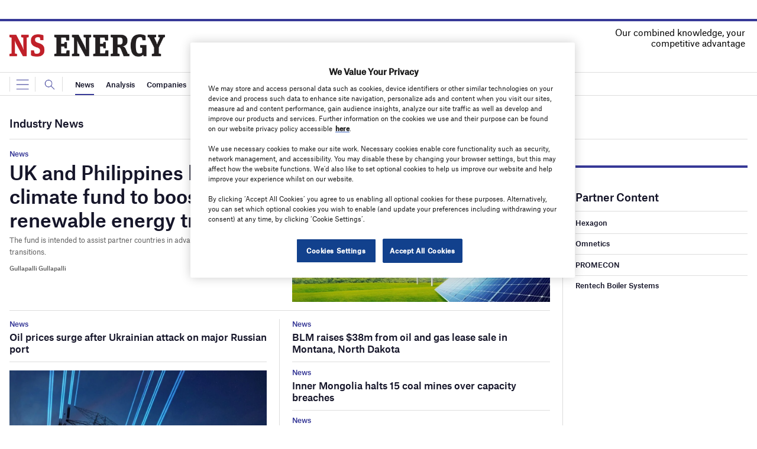

--- FILE ---
content_type: text/html; charset=utf-8
request_url: https://www.google.com/recaptcha/api2/anchor?ar=1&k=6LcjyIcUAAAAAHxgr_9sxzhGCxAjuNmo9c0RzZos&co=aHR0cHM6Ly93d3cubnNlbmVyZ3lidXNpbmVzcy5jb206NDQz&hl=en&v=PoyoqOPhxBO7pBk68S4YbpHZ&size=normal&anchor-ms=20000&execute-ms=30000&cb=jaf086o607yh
body_size: 49342
content:
<!DOCTYPE HTML><html dir="ltr" lang="en"><head><meta http-equiv="Content-Type" content="text/html; charset=UTF-8">
<meta http-equiv="X-UA-Compatible" content="IE=edge">
<title>reCAPTCHA</title>
<style type="text/css">
/* cyrillic-ext */
@font-face {
  font-family: 'Roboto';
  font-style: normal;
  font-weight: 400;
  font-stretch: 100%;
  src: url(//fonts.gstatic.com/s/roboto/v48/KFO7CnqEu92Fr1ME7kSn66aGLdTylUAMa3GUBHMdazTgWw.woff2) format('woff2');
  unicode-range: U+0460-052F, U+1C80-1C8A, U+20B4, U+2DE0-2DFF, U+A640-A69F, U+FE2E-FE2F;
}
/* cyrillic */
@font-face {
  font-family: 'Roboto';
  font-style: normal;
  font-weight: 400;
  font-stretch: 100%;
  src: url(//fonts.gstatic.com/s/roboto/v48/KFO7CnqEu92Fr1ME7kSn66aGLdTylUAMa3iUBHMdazTgWw.woff2) format('woff2');
  unicode-range: U+0301, U+0400-045F, U+0490-0491, U+04B0-04B1, U+2116;
}
/* greek-ext */
@font-face {
  font-family: 'Roboto';
  font-style: normal;
  font-weight: 400;
  font-stretch: 100%;
  src: url(//fonts.gstatic.com/s/roboto/v48/KFO7CnqEu92Fr1ME7kSn66aGLdTylUAMa3CUBHMdazTgWw.woff2) format('woff2');
  unicode-range: U+1F00-1FFF;
}
/* greek */
@font-face {
  font-family: 'Roboto';
  font-style: normal;
  font-weight: 400;
  font-stretch: 100%;
  src: url(//fonts.gstatic.com/s/roboto/v48/KFO7CnqEu92Fr1ME7kSn66aGLdTylUAMa3-UBHMdazTgWw.woff2) format('woff2');
  unicode-range: U+0370-0377, U+037A-037F, U+0384-038A, U+038C, U+038E-03A1, U+03A3-03FF;
}
/* math */
@font-face {
  font-family: 'Roboto';
  font-style: normal;
  font-weight: 400;
  font-stretch: 100%;
  src: url(//fonts.gstatic.com/s/roboto/v48/KFO7CnqEu92Fr1ME7kSn66aGLdTylUAMawCUBHMdazTgWw.woff2) format('woff2');
  unicode-range: U+0302-0303, U+0305, U+0307-0308, U+0310, U+0312, U+0315, U+031A, U+0326-0327, U+032C, U+032F-0330, U+0332-0333, U+0338, U+033A, U+0346, U+034D, U+0391-03A1, U+03A3-03A9, U+03B1-03C9, U+03D1, U+03D5-03D6, U+03F0-03F1, U+03F4-03F5, U+2016-2017, U+2034-2038, U+203C, U+2040, U+2043, U+2047, U+2050, U+2057, U+205F, U+2070-2071, U+2074-208E, U+2090-209C, U+20D0-20DC, U+20E1, U+20E5-20EF, U+2100-2112, U+2114-2115, U+2117-2121, U+2123-214F, U+2190, U+2192, U+2194-21AE, U+21B0-21E5, U+21F1-21F2, U+21F4-2211, U+2213-2214, U+2216-22FF, U+2308-230B, U+2310, U+2319, U+231C-2321, U+2336-237A, U+237C, U+2395, U+239B-23B7, U+23D0, U+23DC-23E1, U+2474-2475, U+25AF, U+25B3, U+25B7, U+25BD, U+25C1, U+25CA, U+25CC, U+25FB, U+266D-266F, U+27C0-27FF, U+2900-2AFF, U+2B0E-2B11, U+2B30-2B4C, U+2BFE, U+3030, U+FF5B, U+FF5D, U+1D400-1D7FF, U+1EE00-1EEFF;
}
/* symbols */
@font-face {
  font-family: 'Roboto';
  font-style: normal;
  font-weight: 400;
  font-stretch: 100%;
  src: url(//fonts.gstatic.com/s/roboto/v48/KFO7CnqEu92Fr1ME7kSn66aGLdTylUAMaxKUBHMdazTgWw.woff2) format('woff2');
  unicode-range: U+0001-000C, U+000E-001F, U+007F-009F, U+20DD-20E0, U+20E2-20E4, U+2150-218F, U+2190, U+2192, U+2194-2199, U+21AF, U+21E6-21F0, U+21F3, U+2218-2219, U+2299, U+22C4-22C6, U+2300-243F, U+2440-244A, U+2460-24FF, U+25A0-27BF, U+2800-28FF, U+2921-2922, U+2981, U+29BF, U+29EB, U+2B00-2BFF, U+4DC0-4DFF, U+FFF9-FFFB, U+10140-1018E, U+10190-1019C, U+101A0, U+101D0-101FD, U+102E0-102FB, U+10E60-10E7E, U+1D2C0-1D2D3, U+1D2E0-1D37F, U+1F000-1F0FF, U+1F100-1F1AD, U+1F1E6-1F1FF, U+1F30D-1F30F, U+1F315, U+1F31C, U+1F31E, U+1F320-1F32C, U+1F336, U+1F378, U+1F37D, U+1F382, U+1F393-1F39F, U+1F3A7-1F3A8, U+1F3AC-1F3AF, U+1F3C2, U+1F3C4-1F3C6, U+1F3CA-1F3CE, U+1F3D4-1F3E0, U+1F3ED, U+1F3F1-1F3F3, U+1F3F5-1F3F7, U+1F408, U+1F415, U+1F41F, U+1F426, U+1F43F, U+1F441-1F442, U+1F444, U+1F446-1F449, U+1F44C-1F44E, U+1F453, U+1F46A, U+1F47D, U+1F4A3, U+1F4B0, U+1F4B3, U+1F4B9, U+1F4BB, U+1F4BF, U+1F4C8-1F4CB, U+1F4D6, U+1F4DA, U+1F4DF, U+1F4E3-1F4E6, U+1F4EA-1F4ED, U+1F4F7, U+1F4F9-1F4FB, U+1F4FD-1F4FE, U+1F503, U+1F507-1F50B, U+1F50D, U+1F512-1F513, U+1F53E-1F54A, U+1F54F-1F5FA, U+1F610, U+1F650-1F67F, U+1F687, U+1F68D, U+1F691, U+1F694, U+1F698, U+1F6AD, U+1F6B2, U+1F6B9-1F6BA, U+1F6BC, U+1F6C6-1F6CF, U+1F6D3-1F6D7, U+1F6E0-1F6EA, U+1F6F0-1F6F3, U+1F6F7-1F6FC, U+1F700-1F7FF, U+1F800-1F80B, U+1F810-1F847, U+1F850-1F859, U+1F860-1F887, U+1F890-1F8AD, U+1F8B0-1F8BB, U+1F8C0-1F8C1, U+1F900-1F90B, U+1F93B, U+1F946, U+1F984, U+1F996, U+1F9E9, U+1FA00-1FA6F, U+1FA70-1FA7C, U+1FA80-1FA89, U+1FA8F-1FAC6, U+1FACE-1FADC, U+1FADF-1FAE9, U+1FAF0-1FAF8, U+1FB00-1FBFF;
}
/* vietnamese */
@font-face {
  font-family: 'Roboto';
  font-style: normal;
  font-weight: 400;
  font-stretch: 100%;
  src: url(//fonts.gstatic.com/s/roboto/v48/KFO7CnqEu92Fr1ME7kSn66aGLdTylUAMa3OUBHMdazTgWw.woff2) format('woff2');
  unicode-range: U+0102-0103, U+0110-0111, U+0128-0129, U+0168-0169, U+01A0-01A1, U+01AF-01B0, U+0300-0301, U+0303-0304, U+0308-0309, U+0323, U+0329, U+1EA0-1EF9, U+20AB;
}
/* latin-ext */
@font-face {
  font-family: 'Roboto';
  font-style: normal;
  font-weight: 400;
  font-stretch: 100%;
  src: url(//fonts.gstatic.com/s/roboto/v48/KFO7CnqEu92Fr1ME7kSn66aGLdTylUAMa3KUBHMdazTgWw.woff2) format('woff2');
  unicode-range: U+0100-02BA, U+02BD-02C5, U+02C7-02CC, U+02CE-02D7, U+02DD-02FF, U+0304, U+0308, U+0329, U+1D00-1DBF, U+1E00-1E9F, U+1EF2-1EFF, U+2020, U+20A0-20AB, U+20AD-20C0, U+2113, U+2C60-2C7F, U+A720-A7FF;
}
/* latin */
@font-face {
  font-family: 'Roboto';
  font-style: normal;
  font-weight: 400;
  font-stretch: 100%;
  src: url(//fonts.gstatic.com/s/roboto/v48/KFO7CnqEu92Fr1ME7kSn66aGLdTylUAMa3yUBHMdazQ.woff2) format('woff2');
  unicode-range: U+0000-00FF, U+0131, U+0152-0153, U+02BB-02BC, U+02C6, U+02DA, U+02DC, U+0304, U+0308, U+0329, U+2000-206F, U+20AC, U+2122, U+2191, U+2193, U+2212, U+2215, U+FEFF, U+FFFD;
}
/* cyrillic-ext */
@font-face {
  font-family: 'Roboto';
  font-style: normal;
  font-weight: 500;
  font-stretch: 100%;
  src: url(//fonts.gstatic.com/s/roboto/v48/KFO7CnqEu92Fr1ME7kSn66aGLdTylUAMa3GUBHMdazTgWw.woff2) format('woff2');
  unicode-range: U+0460-052F, U+1C80-1C8A, U+20B4, U+2DE0-2DFF, U+A640-A69F, U+FE2E-FE2F;
}
/* cyrillic */
@font-face {
  font-family: 'Roboto';
  font-style: normal;
  font-weight: 500;
  font-stretch: 100%;
  src: url(//fonts.gstatic.com/s/roboto/v48/KFO7CnqEu92Fr1ME7kSn66aGLdTylUAMa3iUBHMdazTgWw.woff2) format('woff2');
  unicode-range: U+0301, U+0400-045F, U+0490-0491, U+04B0-04B1, U+2116;
}
/* greek-ext */
@font-face {
  font-family: 'Roboto';
  font-style: normal;
  font-weight: 500;
  font-stretch: 100%;
  src: url(//fonts.gstatic.com/s/roboto/v48/KFO7CnqEu92Fr1ME7kSn66aGLdTylUAMa3CUBHMdazTgWw.woff2) format('woff2');
  unicode-range: U+1F00-1FFF;
}
/* greek */
@font-face {
  font-family: 'Roboto';
  font-style: normal;
  font-weight: 500;
  font-stretch: 100%;
  src: url(//fonts.gstatic.com/s/roboto/v48/KFO7CnqEu92Fr1ME7kSn66aGLdTylUAMa3-UBHMdazTgWw.woff2) format('woff2');
  unicode-range: U+0370-0377, U+037A-037F, U+0384-038A, U+038C, U+038E-03A1, U+03A3-03FF;
}
/* math */
@font-face {
  font-family: 'Roboto';
  font-style: normal;
  font-weight: 500;
  font-stretch: 100%;
  src: url(//fonts.gstatic.com/s/roboto/v48/KFO7CnqEu92Fr1ME7kSn66aGLdTylUAMawCUBHMdazTgWw.woff2) format('woff2');
  unicode-range: U+0302-0303, U+0305, U+0307-0308, U+0310, U+0312, U+0315, U+031A, U+0326-0327, U+032C, U+032F-0330, U+0332-0333, U+0338, U+033A, U+0346, U+034D, U+0391-03A1, U+03A3-03A9, U+03B1-03C9, U+03D1, U+03D5-03D6, U+03F0-03F1, U+03F4-03F5, U+2016-2017, U+2034-2038, U+203C, U+2040, U+2043, U+2047, U+2050, U+2057, U+205F, U+2070-2071, U+2074-208E, U+2090-209C, U+20D0-20DC, U+20E1, U+20E5-20EF, U+2100-2112, U+2114-2115, U+2117-2121, U+2123-214F, U+2190, U+2192, U+2194-21AE, U+21B0-21E5, U+21F1-21F2, U+21F4-2211, U+2213-2214, U+2216-22FF, U+2308-230B, U+2310, U+2319, U+231C-2321, U+2336-237A, U+237C, U+2395, U+239B-23B7, U+23D0, U+23DC-23E1, U+2474-2475, U+25AF, U+25B3, U+25B7, U+25BD, U+25C1, U+25CA, U+25CC, U+25FB, U+266D-266F, U+27C0-27FF, U+2900-2AFF, U+2B0E-2B11, U+2B30-2B4C, U+2BFE, U+3030, U+FF5B, U+FF5D, U+1D400-1D7FF, U+1EE00-1EEFF;
}
/* symbols */
@font-face {
  font-family: 'Roboto';
  font-style: normal;
  font-weight: 500;
  font-stretch: 100%;
  src: url(//fonts.gstatic.com/s/roboto/v48/KFO7CnqEu92Fr1ME7kSn66aGLdTylUAMaxKUBHMdazTgWw.woff2) format('woff2');
  unicode-range: U+0001-000C, U+000E-001F, U+007F-009F, U+20DD-20E0, U+20E2-20E4, U+2150-218F, U+2190, U+2192, U+2194-2199, U+21AF, U+21E6-21F0, U+21F3, U+2218-2219, U+2299, U+22C4-22C6, U+2300-243F, U+2440-244A, U+2460-24FF, U+25A0-27BF, U+2800-28FF, U+2921-2922, U+2981, U+29BF, U+29EB, U+2B00-2BFF, U+4DC0-4DFF, U+FFF9-FFFB, U+10140-1018E, U+10190-1019C, U+101A0, U+101D0-101FD, U+102E0-102FB, U+10E60-10E7E, U+1D2C0-1D2D3, U+1D2E0-1D37F, U+1F000-1F0FF, U+1F100-1F1AD, U+1F1E6-1F1FF, U+1F30D-1F30F, U+1F315, U+1F31C, U+1F31E, U+1F320-1F32C, U+1F336, U+1F378, U+1F37D, U+1F382, U+1F393-1F39F, U+1F3A7-1F3A8, U+1F3AC-1F3AF, U+1F3C2, U+1F3C4-1F3C6, U+1F3CA-1F3CE, U+1F3D4-1F3E0, U+1F3ED, U+1F3F1-1F3F3, U+1F3F5-1F3F7, U+1F408, U+1F415, U+1F41F, U+1F426, U+1F43F, U+1F441-1F442, U+1F444, U+1F446-1F449, U+1F44C-1F44E, U+1F453, U+1F46A, U+1F47D, U+1F4A3, U+1F4B0, U+1F4B3, U+1F4B9, U+1F4BB, U+1F4BF, U+1F4C8-1F4CB, U+1F4D6, U+1F4DA, U+1F4DF, U+1F4E3-1F4E6, U+1F4EA-1F4ED, U+1F4F7, U+1F4F9-1F4FB, U+1F4FD-1F4FE, U+1F503, U+1F507-1F50B, U+1F50D, U+1F512-1F513, U+1F53E-1F54A, U+1F54F-1F5FA, U+1F610, U+1F650-1F67F, U+1F687, U+1F68D, U+1F691, U+1F694, U+1F698, U+1F6AD, U+1F6B2, U+1F6B9-1F6BA, U+1F6BC, U+1F6C6-1F6CF, U+1F6D3-1F6D7, U+1F6E0-1F6EA, U+1F6F0-1F6F3, U+1F6F7-1F6FC, U+1F700-1F7FF, U+1F800-1F80B, U+1F810-1F847, U+1F850-1F859, U+1F860-1F887, U+1F890-1F8AD, U+1F8B0-1F8BB, U+1F8C0-1F8C1, U+1F900-1F90B, U+1F93B, U+1F946, U+1F984, U+1F996, U+1F9E9, U+1FA00-1FA6F, U+1FA70-1FA7C, U+1FA80-1FA89, U+1FA8F-1FAC6, U+1FACE-1FADC, U+1FADF-1FAE9, U+1FAF0-1FAF8, U+1FB00-1FBFF;
}
/* vietnamese */
@font-face {
  font-family: 'Roboto';
  font-style: normal;
  font-weight: 500;
  font-stretch: 100%;
  src: url(//fonts.gstatic.com/s/roboto/v48/KFO7CnqEu92Fr1ME7kSn66aGLdTylUAMa3OUBHMdazTgWw.woff2) format('woff2');
  unicode-range: U+0102-0103, U+0110-0111, U+0128-0129, U+0168-0169, U+01A0-01A1, U+01AF-01B0, U+0300-0301, U+0303-0304, U+0308-0309, U+0323, U+0329, U+1EA0-1EF9, U+20AB;
}
/* latin-ext */
@font-face {
  font-family: 'Roboto';
  font-style: normal;
  font-weight: 500;
  font-stretch: 100%;
  src: url(//fonts.gstatic.com/s/roboto/v48/KFO7CnqEu92Fr1ME7kSn66aGLdTylUAMa3KUBHMdazTgWw.woff2) format('woff2');
  unicode-range: U+0100-02BA, U+02BD-02C5, U+02C7-02CC, U+02CE-02D7, U+02DD-02FF, U+0304, U+0308, U+0329, U+1D00-1DBF, U+1E00-1E9F, U+1EF2-1EFF, U+2020, U+20A0-20AB, U+20AD-20C0, U+2113, U+2C60-2C7F, U+A720-A7FF;
}
/* latin */
@font-face {
  font-family: 'Roboto';
  font-style: normal;
  font-weight: 500;
  font-stretch: 100%;
  src: url(//fonts.gstatic.com/s/roboto/v48/KFO7CnqEu92Fr1ME7kSn66aGLdTylUAMa3yUBHMdazQ.woff2) format('woff2');
  unicode-range: U+0000-00FF, U+0131, U+0152-0153, U+02BB-02BC, U+02C6, U+02DA, U+02DC, U+0304, U+0308, U+0329, U+2000-206F, U+20AC, U+2122, U+2191, U+2193, U+2212, U+2215, U+FEFF, U+FFFD;
}
/* cyrillic-ext */
@font-face {
  font-family: 'Roboto';
  font-style: normal;
  font-weight: 900;
  font-stretch: 100%;
  src: url(//fonts.gstatic.com/s/roboto/v48/KFO7CnqEu92Fr1ME7kSn66aGLdTylUAMa3GUBHMdazTgWw.woff2) format('woff2');
  unicode-range: U+0460-052F, U+1C80-1C8A, U+20B4, U+2DE0-2DFF, U+A640-A69F, U+FE2E-FE2F;
}
/* cyrillic */
@font-face {
  font-family: 'Roboto';
  font-style: normal;
  font-weight: 900;
  font-stretch: 100%;
  src: url(//fonts.gstatic.com/s/roboto/v48/KFO7CnqEu92Fr1ME7kSn66aGLdTylUAMa3iUBHMdazTgWw.woff2) format('woff2');
  unicode-range: U+0301, U+0400-045F, U+0490-0491, U+04B0-04B1, U+2116;
}
/* greek-ext */
@font-face {
  font-family: 'Roboto';
  font-style: normal;
  font-weight: 900;
  font-stretch: 100%;
  src: url(//fonts.gstatic.com/s/roboto/v48/KFO7CnqEu92Fr1ME7kSn66aGLdTylUAMa3CUBHMdazTgWw.woff2) format('woff2');
  unicode-range: U+1F00-1FFF;
}
/* greek */
@font-face {
  font-family: 'Roboto';
  font-style: normal;
  font-weight: 900;
  font-stretch: 100%;
  src: url(//fonts.gstatic.com/s/roboto/v48/KFO7CnqEu92Fr1ME7kSn66aGLdTylUAMa3-UBHMdazTgWw.woff2) format('woff2');
  unicode-range: U+0370-0377, U+037A-037F, U+0384-038A, U+038C, U+038E-03A1, U+03A3-03FF;
}
/* math */
@font-face {
  font-family: 'Roboto';
  font-style: normal;
  font-weight: 900;
  font-stretch: 100%;
  src: url(//fonts.gstatic.com/s/roboto/v48/KFO7CnqEu92Fr1ME7kSn66aGLdTylUAMawCUBHMdazTgWw.woff2) format('woff2');
  unicode-range: U+0302-0303, U+0305, U+0307-0308, U+0310, U+0312, U+0315, U+031A, U+0326-0327, U+032C, U+032F-0330, U+0332-0333, U+0338, U+033A, U+0346, U+034D, U+0391-03A1, U+03A3-03A9, U+03B1-03C9, U+03D1, U+03D5-03D6, U+03F0-03F1, U+03F4-03F5, U+2016-2017, U+2034-2038, U+203C, U+2040, U+2043, U+2047, U+2050, U+2057, U+205F, U+2070-2071, U+2074-208E, U+2090-209C, U+20D0-20DC, U+20E1, U+20E5-20EF, U+2100-2112, U+2114-2115, U+2117-2121, U+2123-214F, U+2190, U+2192, U+2194-21AE, U+21B0-21E5, U+21F1-21F2, U+21F4-2211, U+2213-2214, U+2216-22FF, U+2308-230B, U+2310, U+2319, U+231C-2321, U+2336-237A, U+237C, U+2395, U+239B-23B7, U+23D0, U+23DC-23E1, U+2474-2475, U+25AF, U+25B3, U+25B7, U+25BD, U+25C1, U+25CA, U+25CC, U+25FB, U+266D-266F, U+27C0-27FF, U+2900-2AFF, U+2B0E-2B11, U+2B30-2B4C, U+2BFE, U+3030, U+FF5B, U+FF5D, U+1D400-1D7FF, U+1EE00-1EEFF;
}
/* symbols */
@font-face {
  font-family: 'Roboto';
  font-style: normal;
  font-weight: 900;
  font-stretch: 100%;
  src: url(//fonts.gstatic.com/s/roboto/v48/KFO7CnqEu92Fr1ME7kSn66aGLdTylUAMaxKUBHMdazTgWw.woff2) format('woff2');
  unicode-range: U+0001-000C, U+000E-001F, U+007F-009F, U+20DD-20E0, U+20E2-20E4, U+2150-218F, U+2190, U+2192, U+2194-2199, U+21AF, U+21E6-21F0, U+21F3, U+2218-2219, U+2299, U+22C4-22C6, U+2300-243F, U+2440-244A, U+2460-24FF, U+25A0-27BF, U+2800-28FF, U+2921-2922, U+2981, U+29BF, U+29EB, U+2B00-2BFF, U+4DC0-4DFF, U+FFF9-FFFB, U+10140-1018E, U+10190-1019C, U+101A0, U+101D0-101FD, U+102E0-102FB, U+10E60-10E7E, U+1D2C0-1D2D3, U+1D2E0-1D37F, U+1F000-1F0FF, U+1F100-1F1AD, U+1F1E6-1F1FF, U+1F30D-1F30F, U+1F315, U+1F31C, U+1F31E, U+1F320-1F32C, U+1F336, U+1F378, U+1F37D, U+1F382, U+1F393-1F39F, U+1F3A7-1F3A8, U+1F3AC-1F3AF, U+1F3C2, U+1F3C4-1F3C6, U+1F3CA-1F3CE, U+1F3D4-1F3E0, U+1F3ED, U+1F3F1-1F3F3, U+1F3F5-1F3F7, U+1F408, U+1F415, U+1F41F, U+1F426, U+1F43F, U+1F441-1F442, U+1F444, U+1F446-1F449, U+1F44C-1F44E, U+1F453, U+1F46A, U+1F47D, U+1F4A3, U+1F4B0, U+1F4B3, U+1F4B9, U+1F4BB, U+1F4BF, U+1F4C8-1F4CB, U+1F4D6, U+1F4DA, U+1F4DF, U+1F4E3-1F4E6, U+1F4EA-1F4ED, U+1F4F7, U+1F4F9-1F4FB, U+1F4FD-1F4FE, U+1F503, U+1F507-1F50B, U+1F50D, U+1F512-1F513, U+1F53E-1F54A, U+1F54F-1F5FA, U+1F610, U+1F650-1F67F, U+1F687, U+1F68D, U+1F691, U+1F694, U+1F698, U+1F6AD, U+1F6B2, U+1F6B9-1F6BA, U+1F6BC, U+1F6C6-1F6CF, U+1F6D3-1F6D7, U+1F6E0-1F6EA, U+1F6F0-1F6F3, U+1F6F7-1F6FC, U+1F700-1F7FF, U+1F800-1F80B, U+1F810-1F847, U+1F850-1F859, U+1F860-1F887, U+1F890-1F8AD, U+1F8B0-1F8BB, U+1F8C0-1F8C1, U+1F900-1F90B, U+1F93B, U+1F946, U+1F984, U+1F996, U+1F9E9, U+1FA00-1FA6F, U+1FA70-1FA7C, U+1FA80-1FA89, U+1FA8F-1FAC6, U+1FACE-1FADC, U+1FADF-1FAE9, U+1FAF0-1FAF8, U+1FB00-1FBFF;
}
/* vietnamese */
@font-face {
  font-family: 'Roboto';
  font-style: normal;
  font-weight: 900;
  font-stretch: 100%;
  src: url(//fonts.gstatic.com/s/roboto/v48/KFO7CnqEu92Fr1ME7kSn66aGLdTylUAMa3OUBHMdazTgWw.woff2) format('woff2');
  unicode-range: U+0102-0103, U+0110-0111, U+0128-0129, U+0168-0169, U+01A0-01A1, U+01AF-01B0, U+0300-0301, U+0303-0304, U+0308-0309, U+0323, U+0329, U+1EA0-1EF9, U+20AB;
}
/* latin-ext */
@font-face {
  font-family: 'Roboto';
  font-style: normal;
  font-weight: 900;
  font-stretch: 100%;
  src: url(//fonts.gstatic.com/s/roboto/v48/KFO7CnqEu92Fr1ME7kSn66aGLdTylUAMa3KUBHMdazTgWw.woff2) format('woff2');
  unicode-range: U+0100-02BA, U+02BD-02C5, U+02C7-02CC, U+02CE-02D7, U+02DD-02FF, U+0304, U+0308, U+0329, U+1D00-1DBF, U+1E00-1E9F, U+1EF2-1EFF, U+2020, U+20A0-20AB, U+20AD-20C0, U+2113, U+2C60-2C7F, U+A720-A7FF;
}
/* latin */
@font-face {
  font-family: 'Roboto';
  font-style: normal;
  font-weight: 900;
  font-stretch: 100%;
  src: url(//fonts.gstatic.com/s/roboto/v48/KFO7CnqEu92Fr1ME7kSn66aGLdTylUAMa3yUBHMdazQ.woff2) format('woff2');
  unicode-range: U+0000-00FF, U+0131, U+0152-0153, U+02BB-02BC, U+02C6, U+02DA, U+02DC, U+0304, U+0308, U+0329, U+2000-206F, U+20AC, U+2122, U+2191, U+2193, U+2212, U+2215, U+FEFF, U+FFFD;
}

</style>
<link rel="stylesheet" type="text/css" href="https://www.gstatic.com/recaptcha/releases/PoyoqOPhxBO7pBk68S4YbpHZ/styles__ltr.css">
<script nonce="tBboLilSg9UO6VONedH7Kg" type="text/javascript">window['__recaptcha_api'] = 'https://www.google.com/recaptcha/api2/';</script>
<script type="text/javascript" src="https://www.gstatic.com/recaptcha/releases/PoyoqOPhxBO7pBk68S4YbpHZ/recaptcha__en.js" nonce="tBboLilSg9UO6VONedH7Kg">
      
    </script></head>
<body><div id="rc-anchor-alert" class="rc-anchor-alert"></div>
<input type="hidden" id="recaptcha-token" value="[base64]">
<script type="text/javascript" nonce="tBboLilSg9UO6VONedH7Kg">
      recaptcha.anchor.Main.init("[\x22ainput\x22,[\x22bgdata\x22,\x22\x22,\[base64]/[base64]/[base64]/[base64]/[base64]/[base64]/[base64]/[base64]/[base64]/[base64]\\u003d\x22,\[base64]\x22,\x22aQUDw4nCsFjChGouPmLDqV3Cn8KVw4DDocOyw4LCv0JRwpvDhGPDr8O4w5DDrUFZw7tNLMOIw4bCgVc0wpHDicKEw4R9wqTDimjDuHPDpnHClMOkwrvDuirDqMKgYcOeZR/DsMOqfcKnCG9uUsKmccO0w4TDiMK5UMKowrPDgcKDX8OAw6l3w5zDj8Kcw49mCW7CtcOow5VQYcOoY3jDlcODEgjCjTc1ecOQCHrDuRsGGcO0G8OMc8KjUG0iUSIYw7nDnWEowpUdF8ONw5XCncOWw49ew7xWwq3Cp8ONKcOTw5xlTwLDv8O/HcOYwoscw6Aaw5bDosOiwr0LwprDqsK3w71hw4TDt8Kvwp7CrcKHw6tTH17DisOKNcOBwqTDjGJBwrLDg21Ew64Pw780MsK6w580w6x+w73Cug5NwrLCo8OBZF/CggkCOT8Uw75yHMK8Uy0jw51Mw4XDqMO9J8K+UMOhaT7Dt8KqaQzCt8KuLks4B8O0w6HDnTrDg1UpJ8KBYFfCi8K+cAUIbMOmw6zDosOWPXV5worDpwnDgcKVwqrCj8Okw5wEwpLCphYow55Nwohjw4Mjeg3Cr8KFwqkWwpVnF3wcw64UBMOzw7/DnQVIJ8ODa8KRKMK2w6vDrcOpCcKBPMKzw4bChyPDrFHCnj/[base64]/wo5JWMK0w4bDksO5w6gyJsOyw7XDksOQwpAJDzXClMKlVcKVShvDny8MwrnDqzHCtQhCwpzCrcKIFsKBOSPCmcKjwrY2MsOFw4jDsTAqwpEwI8OHcsOBw6DDlcOhNsKawp5nJcKcEcOvKEFNwqDDog3DgRTDlT/CrlXCjgxbY2QkVGVkwqTDg8O7wptRUsKSRMKNw5TDsXzCj8K5w7FvH8KhfF9Nw6wLw70sKcOYNSsRw4MVSsKVT8OTCyzCql9UDcOCLGDDmRlnHsOcdsO1wqBnPMOFeMKsRMO8w4UefChIbxPCkmbCtjDCmSRjJlzDp8K/wqjDtsOmNj7CtBLCuMOyw5fDggvDs8Obw4tPZRnCrmxuKQbCn8K8QlJEw5TCksKMeWNIa8KLYGHDhcK4ElPDnsKIwqxNL1FvJsO6C8K7KjtCHWHDul/CsioKw7XDgMKJwoBLVx/ChmBqIsKhw7LCmQrCjVPCqMKidsKKwpoRLsKZPFd7wrxwKMOpAjVfwpjDokQ+TlZaw6rDkQg4wowxw4g2QXEhesKaw71Nw61ObsKiw4BCMMK5KsKFGjzDtsOSSwVnw6bCgMOcYiY2ORrDqcOBw59JLDAbw7oewrLDsMO4KcOPw4tlw4TDjm/[base64]/[base64]/DgcOPw4BuW8OHcgNVw53CvS84f3RJIcOSwpLDl3d4wr4HXcK7CMOrwrPDqGfCtALCscONdsOHYxnCt8KQwrPCjHQgwqd7w5A1KcKDwrA4eTfCt2QzfAVgdsKDwoPCrS9CQno6wo7Ck8KieMO4wqTDm1/[base64]/KD/DtURLw6pxwp3ChMK/wonCsU9EBcKww6/CnsKKP8OwE8Ocw44uwpTCicOmQMOBTMOBZMK8cBbCiDthw5DDh8KBwqbDrSvChcOTw4FhIGPDjktdw5lgeFPCjw7Dt8OYcXpKecKiG8K9w4DDim5xw5bCnB7DgS7DrcOywrgGWnLCnsKyZjBywrE4wrlsw57ClcKaZwNuwqfCk8K1w74Fb2/[base64]/w6dRwrvDkXcewpDCnSEOA8KkwrHCrcKbT33Ci8KhHcOcW8O+L0h5MWvCqMOsCsKEwoBCwrjCpyUMwowLw7/[base64]/DgcKYWVHDlcKUwolAa8Kaw4zDhsOSJj0nRTrDm3UwZsObQBDCjsObwp/[base64]/ClsKeCxJ5wqjCvkPDpcOzX8KxFzREfMOAGMKPw5TCvy3CjMKeFsO3w7LCpsKPw7ZwJEXCpcKQw75Vw4/DosOYEMKedMKVwpDDpcOowrgeX8OGZMK1U8KVwqI5w5NSe0g/dS7Ch8K/KxrDv8O/w5Z/wrLDt8OuVD/DrnlgwqjCiBs8NUhbL8KkcsKcQGNnw7DDqGNow6vCgCteeMKgcRfDoMOowpdiwqlawpY3w4/Cn8KCwpvDiWXCsmRtw7lbTMOlaTfDjsOZB8OUXBTDnloFw6PCtT/CjMOtw6bCiGVtIBDCscK0w4hAYsKpwq4cwrTDogTDjxIWw4UCw6Ahwq/[base64]/Chx7DtxhkJ8KDNsKswoLDr2LCszpqeQTClhwnw49Mw68lw4LCsXXDhsOtfjrDmsOzwotDAsKXwo7DvizCjsK1wqdPw6hBXsKjdsO3F8KGT8KqNcOUdm/[base64]/[base64]/[base64]/Dill4PB4ZAiAzwp14B0gIdXbCg8OZw5HDrmfDi3nClDHCkyQACHt6eMOEwobDtiR7V8OOw5MfwqXDvMO/w5BDwphoC8OXS8KSBCzDq8K6w6F0JcKkw7h/[base64]/[base64]/CvFzDvMO2e2BSw6vDtMONw7Uuw7PCr27CnEjCmH/[base64]/DrEnCmsO9Mk/[base64]/[base64]/w5HCohLCh3fCr8Odw4PDoS9Mw5bCicK4w68YJ8OdTcOtwoTDoxfDqgPCh2w2YcO2aHfDkUpqR8K8w64/w4xzT8KPTTATw7/CnzFLYBkcw4XDrcKkJCvCkMOnwojDiMOxw6AdGV49wpLCrMKPw6J7OcKrw4LDgcKZNcKLw4HCosO8wo/CvUsYHMKXwrR5w4R8EsKkwqvCmcKldQrCtMORXg3ChcKsJB7CoMKhwrfCjifDoT3CgMOqwplsw43CtsOYB23DmR/Ci1zDr8KqwqvDi0vDhFUkw5hmPMOgV8OQw5zDmwLCuwfDpxfCiQlhWQYLwq89w5jCvhcBHcOhK8KIw6N1UQ0EwosdU1jDiyjDtcOOw6/ClcKSwrEowoR0w5MMXMOswoASwoPDq8Kow7cDw6rCm8KZAsO5csK/E8OqLS8cwrMZw7BUPMOEwp0jUhrDocKaP8KNRT7ChcOmwrDDuQTCr8K6w5ILwpcmwrY2w57CmnAbe8KCVEdhCMKxw7JsGRcEwoDCpyfCiScQw5TDsWHDiH/[base64]/ZD1DFcKOw4Mkwp3DtMOpRcONQ8Omw7TClMK2CW0pw4XCl8KPHcKaTcK4wpXCtMOfw55/ck4iUsKjXQlSG18xw4vDtMKpUm1wFWZFPsO+wotKw5U/w4Aswo18w6bCkX5pDcOLw65easOnwonCmylqw77ClEbCi8OSNGbCjMOIFjAgw7Atw4tkw5ZsYcKfR8K9HWfCp8OBK8KwBXFGRMOqw7UvwpkfbMK/[base64]/w6V5wqvDhcKlw5s/fsO5woDDuh8ZR8K9LcK5AgIMw7pqVSDChMKnY8KTw50aa8KDeyXDohPCssKawqLDgsKnwrFkf8KnVcKvwoHDuMK2w7R5w5HDhEvCr8KvwrE3ZB1hBBEHwqXCo8Kma8OgUMOyCyrCvH/CjcKEw5dWwqUOA8KvTVEww7fDl8KSbHdiVQLCkcKZPGTDhEJhTsOjEMKlUx4twqjDpMOtwpfCvRwsWsO0w4/[base64]/VsOqw4tdw7jDv8O1wqHDvlTDl8Kyw6/ChMKBwpdePsKCLWnDoMKnYsKObsOUw67DmTZxwo1IwrcpVcKQFT/[base64]/ccOxw4sFCEvCgxfDnzNffQJ/bD9SPFMSwpkYw6ECwoDChMKicMK+w5bDpHtBHHQjWsKUcn/[base64]/DmxIWwp3DoMOww6nDli7ChsOFw4hGwqnDpFjCvMKiMgIkw4LDszfDosO0aMKNeMOJEhPCsXE1dsKNf8OsBhPCjMO9w45rWEHDsEF1dsKZw7XCmcKCHsOmIMOTMsK0w4jCpkzDsCLDtsKga8KUwqF5wofDrEpobBLDhBvCokhod01/wqjDg0TCrsOKESHDmsKPMcKDTsKMcHnDj8KGw6fDt8K0JyHCl27DmG8Tw5/[base64]/[base64]/DgcO6LEfDrcKpwrTCn8ONw7nCv8KpUsOMNnXDusK/KsKRwqEWRjfDl8OPwokCQcKwwqHDvTURSMOCZsKjw6bClcKWHwLDs8K0HcO4wrXDkA3CrkPDscOPMSUXwqPDkMO/RidRw69ywqoPPMOvwoBtEsKgwrPDrBnChyN5PcOAw7rCoQsTw6fDpANlw48Pw4Btw7U/BkzDigXCs2/Dt8OsWcOcP8Kyw5vClcKFwrIowqnCssKaLcOzw78bw7NIQQ05CTYfwpXCpMKsAzvDv8KqE8KAKsKYI1PCpsOww4zDl1dvbTPDpsOOWcORwow/HAbDq154wrPDkh7Cl1XChcO/dMOITnzDmxjCuBDDrsO4w4bCsMKUwr3DqiRpwpfDjcKYBsOqw5dOR8K7UsOow5MfC8OOwrw/esOfw7XDl2hXeQTCscK1dS0XwrBkw7bCrMKXBcK7woBFw5TCrcOWJXknMcKhQcOIwrTCthjChMKpw6jCmsOTFsOFwo7DtMKOGjXCjcKEFsODwqUoJTZeP8O/[base64]/DssKFwqfCiiY5w6omwrTCtmjDjR5vOgQfJ8Ocw7zCisOYOcKkOcOuRsOvMTlSfkdMEcKrw7hYWjfCtsKTw7nDqSYtw5fClApDbsKeHw7DssKfw5PDp8OTWRlTT8KOdSfCuSdowp/Cn8KIccKMw7PDrgDCvD/[base64]/Dr8ONQcOtS3bDqAorIcOiYCU2w73CmcOOfiTDtcKQw71AbyzDrcOvw73DhsO7w4xVEkrCsgLCh8KvYjhPCMKCAsK6w4zCmMKtGEh+wowHw4LCn8OsdMK1R8KWwo8jcC/CqWQLQcOuw6Nzw6XDmsODQsOlwqbDgQRjf37ChsKpwqPCrzHDucODZMOaC8OGRDnDhMOEwqzDtsKTwrPDgMKnKAzDjRdIw4YrLsKRY8OnG0HChXcuUQRXwrnCqUVdXkFBI8KlG8KlwrU/[base64]/wo7Cq8OvDjnCpcOJXcKmwrDClTYQFsO2w6jCtsKJwpzCjG7Cp8OrEChzIsOkMMK/XAJVYsO+Bj7CkMOhLgAew4MjcUpkwqPCtMOGw5zDgsOYWC1rwrIJw7ITworDnAkNwpAbwqXCjsObRsOtw7zDk0PDncKJZRgGVsKiw73CvnAzSSDDkH/DnCliw4bDlMObRiPDulweVMOzwrzDkG7Dn8KYwrtvwrxJAkM3KVwKw5LCj8KlwpltJ3jDhjHDkcOCw6zDvGnDmMOXO2TDrcKWOcOHYcOvwrnDoyzCnsKXw43CnyzDhMOPw6vDncO1w41Tw5IHasOtSgHCncK5wq/CjCbCkMO2w6XCrSNALcOEw7DDuCHCklPDmsKfNlDDhjrCksOmQG/DhmwwXsK7wqvDhAgRUw3CrMOVw4sWSGcLwoTDiTrDi0JrUEhow4HCsCY9QGtMFhPCm3hyw5rDrnzCny3DkcKcwoHDgGkewpJNcMOTw5fDusKQwqPCnkUtw5lGw5HDiMK+M2AYw5HDtcKpwpvClVnDkcODGzUjwqpDQxw2w6bDghEFw6Zzw7o/d8O/WGE/wrt0KsOFw7QPHMO0wp7Dv8KGwrwVw5zCv8OOSsKHw6fDlsONOsOsU8Kew4YOwqDDhiNDS1XCjwoSGgLDp8KnwrnDssOowqvDmsOuwr/Cp21Aw7jDoMKIw7vDkAlOLMOAXTUJVQrDgC/DsxnCrsK2C8OkZAEIX8Oqw69qesK6BcOQwrYQO8KVwrHDq8Kgw7t+Rnd/d3Ikw4vClgwZQMKJfEvDqsOJf1DDhQHDgMOyw6YDw6LDk8KhwoVGb8KIw4VfwojDv0bCpMOHwoQ5TMOpWk3DqcOlSCtLwp5XZTPDl8ORw5TDncOJwo4ocsK/Gwt6w6ECwqR5woXDqSYFbsObw57CpsK8w4TCvcKvw5LDsx1Ww7/ClMOxw4clVsK3wqgmw7PDjXvChsOgwqnCpGURw65Cwr7CtB3Ct8Kjw7pjecOhw6LDp8OjaSTCsB5PwpfCn0pEJcKfw4lFTmXDosK3YEzCjMO5fsKRH8OlHMKQAynChMOPwr7DjMK/w7LDuHNaw5Rpwo5/wpMyZ8KWwpURJWnCusOTS1nChCB8PlkQESjDsMKZw5TDp8O1wrXCqgjDrS5hex/CvGFpPcKqw5zDnMOvwrvDlcOSN8OSbynCjsK9w7ELw6pGDsK7esOPUsKDwptWGUtocsKYH8OMwrrCmUxMCCvDo8KHO0doe8KhIsOAEhQKGsKuw7p5w5FkKEnCoEsfwpXDkRRYIQAYw4nCicKuwp8LV1jCv8Okw7Q5blsKw4cQw5orFsKaaS/Dg8OEwobClDQ6BsOKwp0awqU1QcK7AsO0wrVgIEAYF8KNwoTCkATDmhUlwqNfw4vCqsKywqZmWWfClmw2w64qwrXDqcKcZhsBw6zCv0UiKjkKw6HDsMKKScOMw6jDrcOTw7fDn8KvwqELwrEeKydTSsOpwrnDkS8pwoXDhMKybcKEw4zDlcOVwr/Dv8O2wqDDmsKOwqvCl0rDjWzCtsKiwp54Y8ODwrAAGEPDuSwrORXDtsOhU8KHSsOKw7fDvzNCSMOvLHHDssKTXcO7wo9qwoJjwpsnMsKCwpp/KMOfd25Mw65Vwr/Dt2LCmFkUB0HCvV3Dsi1tw6A+wo3CqUJPw6vDmsKFwrs/KxrDu2fDg8OpLXXDtsO0wrceIcKbw4XDoi4ww5sqwpXCtcOOw45dw4BNGnPClDEuw7RZwrbDicKEQD7CgEs8JhrCqsOswp4fw6bCpBzDvMOLw7TCnMKZCXgswrJsw4M/W8OOfMKzw4LCgsO6wqHDtMO8w6YFNGjCqmFWCD5Cw4BmBsOGw6JrwrERwp7CocO2McOeAhjDhVjDnGLDv8OvXRhNw4vCiMKTCHbDhHlDwoTCtsKSwqPDm1MBw6UKKlTDuMOswqNgw7xqw587w7HCsBfDkMKIfnnDlS4VLDHDiMKqw6jChsKASk5/w5zDnMOswr1iw6wgw45CIirDv07DnsOUwrnDhsK9w4Asw7fChFrCpRJgw57CkMKWS29/w50Sw4rCtH0HVMKdU8O7dcOlTcOywpXDq3jDtcOHw6PDqEkwC8KkKMOdAXfDsi1hecKMdMOgwqHCilA2XCPDp8Kowq3Cg8KAwoAPKyTCgAzCm30aYl1hwrkLA8O/wrbCrMK/wpLCosKRw77CuMK4aMKLwqg8ccKrJitDa0zCjsOKwp4MwoobwqMBT8OvwoDDuwpBw6QOZ2pxwpR+wr1oLsKsbMOmw63CqMOZw5V9w7zCgcOUwp7DssOcahnDox/DnDImLS50BxrCnsKURMODWcKmU8K/OcONOMKvGMO/w7HCgTEnQ8OCTkEKwqDDhyDCjMOxwpLDrBLCuDA3w7NiwofCtkVZwrzCnMKDw6rDiGHDkmrCqyfCllJGw67CnVNMMsKcQ3fDpMO7BcKIw5PCsTQKccO7PwTCi2nCu1UWw6huwqbCgRnDlkrCrnbDnXxFZ8K3McKrBsK/QmDDoMKqwrxLw5bCjsO4wrPClMKtwozCnsK7w6vDuMOXw6FOZG55EXXCncKRCFV9woI9w6YRwp7CnwjCpcOiJSPCpALCnw3Ci29pYyTDtQ93VDodw58Lw5U/LwPCuMOowrLDksOyCjdYw45bJ8KAw6dKwoAEYsKjw5TCpig8w49vw7DDug5Pw6p/w7fDhWrDlBXDtMOOwrvClsK7JMKqwprDn1c0wpI9woNnwrFwacODw79VN0tuKzfDinvCncKEw7/CojLCnsKNXAjCpMK5w7jCqsOjw57CssK7wpUkwpgEwr0Teh9Tw4UtwqwOwr7DmDzCoHt8ECp0wpHDrzJow4jDvsOUw7rDgCkPHsK4w40xw43Co8OJZ8OBBxPCkSfDp2HCjyA0w7ZCw6HDvBBYPMK0f8K/KcKDw6RkEVhlCRrDncOpS0kVwqPCuwfCmhnCisKISsO+w7Irwoxiwooiw7vCgQjCrjxebzAzQkXCvxfDgxHDpQpxMsOLwrRXw4/DiXrCocOLwrnDocKWc07DpsKlwpIhwqbCocKvwrQjWcK+csOVw7nClcOewpZ5w5UlKsKXw7PCmMOAIMKww7A5T8Kgw4hqQ2fCsjnDqcOqM8OxM8Opw6/DpBoZAcKvb8Oqw75mw7BIwrZEw6Nmc8O3J2TDgQJDw70LPGB8C2TCq8KSwocJeMOBw7/DvMKMw4tAXzBaMMO5w5FIw4AHDAodSR7CmcKDKnfDqsOnw4MaCzjDrsKQwq3CvXXCiwnDkcOaXkLDhDg8NWXDrcO9wqLCq8KhYsOaDmFJwrs5w4PCq8Oow6nCoXQ0U0ROAjhKw4Vrwqw/w5EKVMOVwrVUwr8OwrzDgcOCNMK0Kx1DexzDvsOzw6kVLsKrwoAMRMKowpMcH8O9IsOpc8KzIsKGwqLDjQrCvcKLfEl0ZsOBw6RQwrjCl2QsRsKGwpRNZBXCkTR6Dh4KbwjDu8KEw7vCsF3CjsK+w6k/w51fwrk0IsKMwrkYwpNEw5TDnF8FPMKRw4hCwogfwrjCs28EOX7CkMKsaykJw7jDtcOUw4HCtnTDqMOaGkcDGRJow7sHwr7DjEzCmWk6w69qR3rCr8KqRcOQZcKMwp7DocK2wqrCvAvCh1Apw5PCmcKfwrVdPcKzaHHCtsOkc2/[base64]/Dm8ONwpN8OMOLHMK4BMKrw6J7w5FDwrQsw6xfw5pEwq5wBGFgVsKFwoQdw5zDsDwoDXNew5HCvx8rw4kTw7IowpfCrcOXw5zClyZDw4oxecOwJcO8YMOxUMKEWR7ClxBYZhhZwqrCu8OJT8OWNgHDhsKkXsObw5F/[base64]/Cu8KYwofCrz3CjcKZb8OEC8KiWMOOwoA3NcOCwrxZw41Nw78dUEnDmsOXbcOOEhPDoMKvw7rCvXsuwqcJAlouwpfDmR7Cl8KZw7scwqQ7MlbCpcOpTcOGTCoIOsOWw6DCslLDkE7Ck8KdcMK5w4tKw6DChX8cw5cCw7PDvsOZKx8Dw5tBbMK/DcOxOR8fw6rDsMO6PCp+wpTDvFdswoUYSMKtwqY9wrVgw5oNYsKCw54Qw4QxIAt6SMOMwpMtwr7CtnUXYDbDmF0GwqnDuMK0w6odwqvCk3BBesOtTsKldVINwqoywo/DiMOuK8Oxw5QQw502ZsK9w4cBchRjNcOaL8KNw6XDl8OCAMOib0vDunV5PQMCWWhrwoXCrMO7EcKHFsO0w4LDrxbCq1nCqy1Iwo5uw67DoUEDAhJlDsODVR49w4vCjV3CusKAw6dNw43CtsK0wpLCqMKaw4t9wo/Col0Pw4HCj8KawrTCpcKqw6bDszAWwoFxw5PDlcOKwpDDt0LCk8OZwqt0PwomNXTDg3BLdjPDtwLDtwxeasKcwqjDulHCj0RMOcKdw51VK8KCGx/CocKKwqNWMMOjOSvCqMO1wrjCnsOrwqvCiCTCqng0bjMPw5bDtMOIFMK8KWRBK8K9w5N/w4TCqMOawq/Dq8KVwqbDpsKZAnfCmEcpwpthw7bDvcK6TjXCoT1Mwog1w6bDrsOcw5jCpXw8w43CoSsjwrpWCQfDlsKXwrrDksOfURkUU25tw7XCmsOqYwbDpkdow7HCr2Iaw7TDhMOsaFPDmDzCrX7CmAXCkMKpR8OQwpkDG8KJasOZw7smYsKMwrBEHcKEw4pXcQ/DncKUesO9wpR0w4ZdN8KUwqzDvcK0wrHChsOmRjl5e3ptwrwNE3XCpntww6zChmV4MkDCmMK/IVcPBlvDisORw68ew7TDgUjDvVbCgmLClsOlKVQeNE89GV8oUsKKw41vLAodcsOjU8OWGsOIw4o8XkY9TyhjwqjCgcOGQ3YfBHbDpsOuw7l4w53CpAxyw4kWdDc3e8KMwq5XNsKmH01/wqjDtcK/[base64]/DsmzDucKzaBbCszjColl1VMO1w4sjw7XCo8KYwq0zw44Jw7Y8P3s6C0dULnDDtMK2NcKzWCdlP8OEwoliWsK3wq8/WcKGLgpwwqdwGMOvwqnCrMKsXD15w4lNw4zCgBXDtcKYw4JjDznCm8K+wqjChQxyYcK9w7DDjAnDrcKqw5Mow6xuPErCiMKTw5TDo1zCocKdScO5ORV/wqzCgGIaTBhDwpR0w77DlMOcwqnDvcK5woPDhGvDhsKww7Qiwp4WwppzQcKzw43CmR/[base64]/DosO4wo0hwqfDgMOoNMOiw6LCjMKHwr/[base64]/[base64]/P8Kywq7Cn0xgY8O6W8OiAcOrwpXCk8Osw7jDsX8sR8KZGcKeb1QkwqbCp8OyC8KmfcKwYk4hw6/CtTc2Jg8pwrnCmAvDvcKxw4DDgS3ChcOCPBrCkcKsDcKfwrTCtlRlbMKgLcKARcKxC8Otw7fCnkzDpsKNfHhTwrFtA8O+Cn0HH8K1BsOTw5HDisKww6fCn8OkKcK+Uxlhw7zCjsKww7ZjwrjDmUfCpMOewrbCon/Clg3Di3Iow47Cv1IqwofCiAvDvUo/wqjCqm3DiMKMCgXCgsO4wplFdsK2MkARQcKuw6ZMwo7Dn8Kdw6PDkhcjfcKnw4/DlcKzw799wpwtB8KFWXHCvHfDksKaw4zCjMKywpcGwrLDgiHDowXCtsK8woN+QGIbKH3CkS3Cji3CrsO6wprDi8KUXcOQZsKxwoQSCsKVwpNgw5VQwrZ7wpVuD8O8w4bCqx/ClMKYb24pLsKbwo3CpxxTwoBlcsKBHMOBUxnCs10RBGPCtQRhw6c8VcK1DMKrw4TCrnPClxbCpsK+a8ObwrfCpDHCklrDs0vDoxoZP8K6woPCqhMpwocbw7zCt1FwE1YHRyYNwprCoDDCgcKECQjCscOOGypkwpkzwqVrwoFiwpDDq34Tw7DDrkbCgMO9CmrCrT4/[base64]/w59RNE/ClsO8w4d+OjpGXQZZwp53w7UfB8KtHDdrwqM5w6dnCmvCv8Okw4R/[base64]/[base64]/w5ZeTAsiwqxCBFTCpMOiP8Kfwqs/WcKHw7wFw7nDksK0w6HDqcO1wpzCrcKIVxnCjnw6wrDDgUPDqWDCg8KlNMO3w610LMKGw6NyfMOvwpVsdjoowotPwpPCsMO/[base64]/PB3DnsOeEkHCucOcwqvCocKJwpAcw53CqsKFUcKIWcKmdlzDrcOdcMO3wrI0ZyRiw6TDhMKcCDIjA8O5w5oUwpbCi8OHK8Oyw4Esw5kdQGRSw75fw5E/[base64]/w6LCjMOuF3h1w5BYw7HDl8Kdw5liGULDtcKTDMOhI8KzDUQUEH82OMORw5EWCwPCrsKlQsKcRMOowprCncOLwoR7MMOWKcKKIEsIMcO6V8KWGcO/[base64]/CjEVowol6w4p+wqfCkF/DosO5wrvDuWXDoGtgwoDDp8KAW8OTS27Dv8OUw7cZwrTCpncqSMK9AMK/wrMqw7diwpMuGsKhZBIMwr3Dj8KRw4bCsBLDn8KWwrZ1w5YRf01dwqQIDGUZZsK1wp7ChxrCosOJEcOxwoRSwoLDpDZ9wp3DmcKIwoJmKcKIQsKowoxUw4/[base64]/CnMKuHiFFIGZ1P8KlWcOdFsONR8OkcSBhCWBTwoYZJcKHY8KSMMO5wpXDn8Ozw4YrwqDCmyA/[base64]/wojCu3JfLMKiSsKLwr9MIB7CsjsDw5g0G8OswoMNG0LDjsOQwrouCVYfwrPCkHg1FnAtwrhmTMKFecOJOFIfRsOGCQ7Dn1XCg2ksOih3UMOGw6zDt2FQw4oeHGEOwqtaWGHCoVbCgMOsUAJReMOIXsOawotsw7XCv8OxXjN/wp3CmwtAwoADO8KGeRMkNAskW8Oyw7PDmsO5wrTCrcOqw5JQwqtSUB3DksK2Q3DCuylrwq5jasKjwrbCnsKLw4XCksO5w40sw4kkw7fDh8OFCMKjwpnDrE1lVmbDnsOAw4ssw7Y5wpYVwofCtiQyWxRFMHNORcOMMsOHTsKFwo7CscKKNMOXw5hbwqhBw5geDS/CrzkPSBzCrhbCvMKMw6XDh1JHQMOZwrnClcKPXMOYw6XCu3xhw5PChyopw4ZkI8KNEFnCoVlNRMOeAsKmBcK9wqwgw5gpYMK/wrnCucOXSEPDtsKyw5vCmMKaw4hXwrI+cl0Ow7nDoWcELsKeWsKOVMOCw5kJURrCt052PTdZw6LCpcKew7YyRcKwKGlkKgAwPsOzDy0QZ8KrTcOMSCQ5TcKtwoHCu8O4woXDhMK4MCDCs8O4wqDCnm0bwrBCw5vDjF/DgCfDuMOGwpfDu0AJXjF0wqtsCCrDjE/Ch0FEL3h7MMKXL8K8w5LDrD4hGyfDhsKzw6jDtwDDgsK1w7rCljJew4BpQMOoO1x1fMOeLcOkw4fCs1LCmlogdGDCu8KPR31BcAZqw4fCgsKSIMKRw6gXw6IJM1tCVMKba8K/w6rDusKnM8K2wr8Lw7PDhCnDvMOEw6vDs0VLw7oaw6TDosKtK3NRPMODO8KofsOfwowlw74uMXvDqHclDMKowoAowobDnyvCuC7DpBrCu8OOwo/Cu8OWXDsrWsOcw7bCs8OBw6vCh8KyBm7CvgvDhcOXWsKSw5s7wp3CjMOFw4R8w55PXxkIw7HCtMOyFMOJw59owoLDlXXCpznCo8OAw4HDm8OcP8K+woctw7LCm8Oxwo9ywrHDvDLDoC/DlXBSwojChXfCvhpPUMK3XMOVwoNxw4PDicKzSMK4CAJqWsOuwrnDvsODw4zCqsKsw4zCi8KxC8K4YWLChV7DuMKuwoHCocOqwonCksKzV8Kjw6YxUzpcI0XCtcOhM8Ogw69qw5Ydwr/CgcKmw6kSwpfCncKaSsOMw6Nvw7ENFsOwSBXClH/[base64]/DvDDDpCTDkHEOLEnDnsOgwqJVJmbDkltpFlkkwoo1wqvCqQ5WbsOiw79fZcK9fWYuw706WcKyw5AHwpd4NHhoYMOZwpVkQm3DmsKgLsK/w4c/LcOIwptSa2TDlkXCihjDshHDjmhcwrEST8OLwroxw4MzbXTCkMOJVMKzw6DDnwfDnQtgw5LDoW7DoUnChcOZw7LCiCQLIGrCs8KXw6AjwqsiUcK5dXLCrMOfwpvDrwEUA3nDhMO/w5V9Cn/CscOOw7pbw5TDksKNZ3JCHsOiw7ZxwqjCkMOxJ8KJw73DosKXw4pNW39wwoTCrCnChMOHwqvCr8K9aMOmwqvCt2xVw57CsCc7wpjCi20gwpwEwqXDum44wqwfw7LCnsObcD/DslvCvi7CtVwnw7zDlkLDjRLDrkvCm8Ktw5DCuUQLLMOdwrvDphpTwqPDhxvCgRXDtMK1b8Kkb3fCr8OGw6XDtGjDujAsw5plwrfDsMOxLsKuQMKTX8OGwq9Sw59EwoM1wooPw5/DtXvDh8K8wozDhsK/w5vDg8OSwotUAgXDmnw1w54RK8KJwpQnCsOgPTYLwok7wqEpwpTCmE3CnzjDpkbCp2AGdhFRNsK1fTPCnsOlwqpZLcOvA8Oqw7TCrXjChsO2E8Oiw5Uuwpk7ODQOw5R4w7UcIsKnQsOMDWh+woDDocOPwr/[base64]/DvcKoZkXCgcKaN288DzErJXR/H1nDviBcwohPwrM4CsOJd8KkwqDCoD5dNcOHZGXCrsKlwpHCnsKvwobDhcKzw73DnxvDlcKFaMKGwqJCw43DnGvDlgTCuHUAwoAWR8OZOinDicKVw54WRMKHNR/[base64]/w7rCmggVwpZMbMKFIUvDicKHw7MowozCssOFT8Ozw7c/LsK0D8OKw5Qqw6pNw6HClcOBwqYMw6TCs8KcwqTDgsKEAMOOw6QVE05NV8KvTXjDvT/CpQjDocKGV2h3wo0sw70iw4nCqxccw63ClMKqwrd9RsOjwrTDmUIowpRgR03Cln0gw5xGHgZqRjXDjQppHnRyw6dIw6lJw5DDicOTwqvDvmrDrjBpw6PCg3lNWjbCnsOPezIGw7I+YBzCo8K9wqLDpnzChsOEwqJUw4LDhsOeScKhw4Miw4/Dj8OmQsK2AcKgw4vCqQbClcOsfsKlw7xQw6A6SMOFw50fwpQ5w6LDuSjDkWvCtyBLZcK9bsKCLcOQw5wuRWcmdsKtdwTCvT0kJsO+wrh8LCw5wpTDgGzDqMKITcOxw5rDoCrDvcKTw5bCmH9Ww6rCtWDDrsObw4FyT8KjM8OTw6/[base64]/[base64]/CsUJtA1EDw7PDs0sUaWfDjMOlDTrDi8OxwpI0w5BWcsOZQThbTsOyAn9bw4R5wqYCw53DksOMwrIXMDl6wqV9HcOkwrTCsEQ9eTRPw4IVJGjCmMKSwoRqwos/wozCucKaw74owphpwoTDs8KNw7PCp2PDhcKJTnVlGlVCwrJ+wp81VsOBw7/CkQYkYk/[base64]/w4HDq8O1wog2VMObwrjCk8KHSAcaeMKPw749wpB9dcKhw7oPw4lwccKXw5kfwq86F8Ohw75qwoDDgQzCogXCo8Kpw6ZEwqLDvwPDvGxcd8Oow4k/wovCgcKew7jCuT7DhsOUw6EmXAfCg8Kaw7zCp3HCisOhwqHDuELClsKNIMKhYHA5MWXDvSDDrcKFf8KJIMKQTE9wUQdCw5law5HDusKPdcOLD8Kaw6pVBiR/wo9lcifCjCEEWWTCkmbCr8KFwrPCtsOgw7Vqd3vDscKCwrLDpn8aw7odEMKHwqTCiz/[base64]/w7QmwqRjw7fDr8OrwplmTnQ5QsO9w65ALMKPe8OAUwDDtERbw5XCoWLCmcKsblHCosOUwrrDuQcnwrrCh8OEc8OdwoXDuFIoEgnDusKlw5jCv8K4GjhUNk8ZMMKww6nClcO7w57CnQ/CoTDCn8Kjw6/[base64]/Cv8OzA8K7wpLDmwd1WHfChmkDwpd9w7HCkEN9URBIwobCqiMvRVcTNMOQBcOUw4Y9w7bDuAjCoEFKw63DpRQsw5fCpDcCd8O5woZbw5LDocO4w4zChMKgHsOYw6/[base64]/DrMKWw4kvNsKRw53CoC3DlsKQJMKUw5ttw4PCpcOdwr7CgCQcw5EDw6/DuMO/IsKJw7HCpMK8bMOpOCRTw41rwrQEwp7DuDrCg8O8CHc8wrDDicKofRYXw6rDkcO2woM8wpXDk8KFwp/[base64]/DrMKRU8KTKV4vf2toJnnClcK7w5U2wohzPxZtw6rCjsKLw67Dg8Kew5zCgA1nPsOTHVfDhhRlw57CgMKFbsOFwrzCoyzDg8KTwrZWMMK9wo/DjcK8eyg+QMKmw5jCnEAoYm5qw7/CiMK6wp0XYxnDqcKqwqPDiMOuwrfCiBtdw7ciw5LDkA3DisOKSV1yAEI1w6R4f8KdwoR4Ti/DtcK4wpvCjXUHQMOxPsKnw6t5w65tMcOMNWrDhnQKU8Olw7xlwr5EaGx9wpc5VXbCnxnDlcK6w7BOVsKJMEfDg8OOw4fCvlzCk8OawoXCr8OLRMKiBkHDusO8wqXCoB5af3nDlDPCmwPDpMOlcEN/AsK1JMO2a2gcWGl1wqpFfgTCtGRtW2J6PcKUf3jCkMOmwr3Doi4FLMO5SyjCiR3Dh8K9AVBAwrhJFnrCqVQgw7XDnjzClcKAVwfCm8OCw4gSDcOrGcOSQGnCghMmwp/DmD/CjsKiwrfDrMK1IwNLwphUw5YXGsKBK8OewrvCu2lhw5HDqz1pw4/[base64]/[base64]/[base64]/wqXCrivCh8KbNVXCngfDkUvDs8K3w4VXSsKKw6XDk8KBMMOSw7nDncOTwo10w5XDvMKuECcow5bDsFUHQC3CgsOBHcObDQQWYsOQC8KaYkYxwoErMCTCnzvDn1PDg8KjNcOSEMKzw65+Mmwtw7ZFP8ONaSsESC/CnMOGw5FzJ2dXwr8cwp/[base64]/CtMKmw5PDkcKYw7AMw797JwXCoSADTMOWwrDCunLDscKbUsOwWcOSw6Rkw6/CghjDqHsFRcKsbMKYEW91QcKqb8Ogw4EAb8O9SyHDscKVw4zDp8KceDrDu2E1EsKyM1zCjcOow5Vdwqt7HT1aGsKmO8Otw7zCk8OOw6zCmMOhw5HCj3zDhsK9w7AAJzLCi2rCicK5ccO7w5/[base64]\\u003d\x22],null,[\x22conf\x22,null,\x226LcjyIcUAAAAAHxgr_9sxzhGCxAjuNmo9c0RzZos\x22,0,null,null,null,1,[21,125,63,73,95,87,41,43,42,83,102,105,109,121],[1017145,217],0,null,null,null,null,0,null,0,1,700,1,null,0,\x22CvoBEg8I8ajhFRgAOgZUOU5CNWISDwjmjuIVGAA6BlFCb29IYxIPCPeI5jcYADoGb2lsZURkEg8I8M3jFRgBOgZmSVZJaGISDwjiyqA3GAE6BmdMTkNIYxIPCN6/tzcYADoGZWF6dTZkEg8I2NKBMhgAOgZBcTc3dmYSDgi45ZQyGAE6BVFCT0QwEg8I0tuVNxgAOgZmZmFXQWUSDwiV2JQyGAA6BlBxNjBuZBIPCMXziDcYADoGYVhvaWFjEg8IjcqGMhgBOgZPd040dGYSDgiK/Yg3GAA6BU1mSUk0Gh0IAxIZHRDwl+M3Dv++pQYZxJ0JGZzijAIZr/MRGQ\\u003d\\u003d\x22,0,0,null,null,1,null,0,0,null,null,null,0],\x22https://www.nsenergybusiness.com:443\x22,null,[1,1,1],null,null,null,0,3600,[\x22https://www.google.com/intl/en/policies/privacy/\x22,\x22https://www.google.com/intl/en/policies/terms/\x22],\x22N9A5z/gp4jMLWGuD20akXdoZRAvwsVlWqGzgS8FIUHE\\u003d\x22,0,0,null,1,1768423972222,0,0,[201,71,3],null,[67,166,18],\x22RC-4lTZEZzG6vdepQ\x22,null,null,null,null,null,\x220dAFcWeA6i7Hw-93aUObJB7G3nNep7r8vV-Yf0EeNCHp2W3Kn1meXwtZS4-vITfKYHjI9HuY9_Nmpn3EWRxyFiooaLtYk8BNKatw\x22,1768506772347]");
    </script></body></html>

--- FILE ---
content_type: text/html; charset=utf-8
request_url: https://www.google.com/recaptcha/api2/aframe
body_size: -245
content:
<!DOCTYPE HTML><html><head><meta http-equiv="content-type" content="text/html; charset=UTF-8"></head><body><script nonce="ZkDI5Hk5vyYPiQSV32-QPA">/** Anti-fraud and anti-abuse applications only. See google.com/recaptcha */ try{var clients={'sodar':'https://pagead2.googlesyndication.com/pagead/sodar?'};window.addEventListener("message",function(a){try{if(a.source===window.parent){var b=JSON.parse(a.data);var c=clients[b['id']];if(c){var d=document.createElement('img');d.src=c+b['params']+'&rc='+(localStorage.getItem("rc::a")?sessionStorage.getItem("rc::b"):"");window.document.body.appendChild(d);sessionStorage.setItem("rc::e",parseInt(sessionStorage.getItem("rc::e")||0)+1);localStorage.setItem("rc::h",'1768420374576');}}}catch(b){}});window.parent.postMessage("_grecaptcha_ready", "*");}catch(b){}</script></body></html>